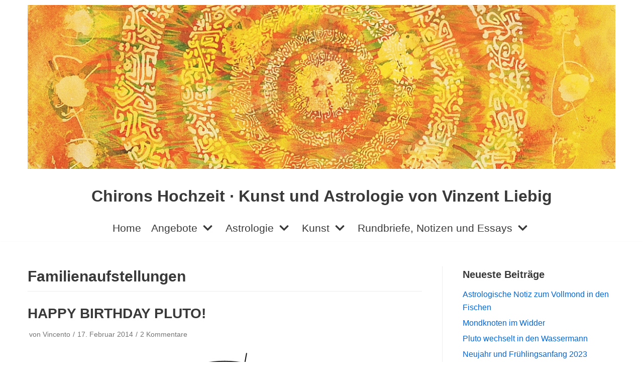

--- FILE ---
content_type: text/html; charset=UTF-8
request_url: https://www.vinzent-liebig-blog.de/tag/familienaufstellungen/
body_size: 9141
content:
<!DOCTYPE html><html lang="de"><head><meta charset="UTF-8"><meta name="viewport" content="width=device-width, initial-scale=1, minimum-scale=1"><link rel="profile" href="http://gmpg.org/xfn/11"><meta name='robots' content='index, follow, max-image-preview:large, max-snippet:-1, max-video-preview:-1' /><link type="text/css" media="all" href="https://www.vinzent-liebig-blog.de/wp-content/cache/wpsol-minification/css/wpsol_5bf6630612eab4a6b6514d5937067a8a.css" rel="stylesheet" /><title>Familienaufstellungen Archives &#8226; Chirons Hochzeit · Kunst und Astrologie von Vinzent Liebig</title><link rel="canonical" href="https://www.vinzent-liebig-blog.de/tag/familienaufstellungen/" /> <script type="application/ld+json" class="yoast-schema-graph">{"@context":"https://schema.org","@graph":[{"@type":"CollectionPage","@id":"https://www.vinzent-liebig-blog.de/tag/familienaufstellungen/","url":"https://www.vinzent-liebig-blog.de/tag/familienaufstellungen/","name":"Familienaufstellungen Archives &#8226; Chirons Hochzeit · Kunst und Astrologie von Vinzent Liebig","isPartOf":{"@id":"https://www.vinzent-liebig-blog.de/#website"},"breadcrumb":{"@id":"https://www.vinzent-liebig-blog.de/tag/familienaufstellungen/#breadcrumb"},"inLanguage":"de"},{"@type":"BreadcrumbList","@id":"https://www.vinzent-liebig-blog.de/tag/familienaufstellungen/#breadcrumb","itemListElement":[{"@type":"ListItem","position":1,"name":"Home","item":"https://www.vinzent-liebig-blog.de/"},{"@type":"ListItem","position":2,"name":"Familienaufstellungen"}]},{"@type":"WebSite","@id":"https://www.vinzent-liebig-blog.de/#website","url":"https://www.vinzent-liebig-blog.de/","name":"Chirons Hochzeit · Kunst und Astrologie von Vinzent Liebig","description":"","publisher":{"@id":"https://www.vinzent-liebig-blog.de/#/schema/person/ef0585718c3a652e66524688b7e0bc49"},"potentialAction":[{"@type":"SearchAction","target":{"@type":"EntryPoint","urlTemplate":"https://www.vinzent-liebig-blog.de/?s={search_term_string}"},"query-input":{"@type":"PropertyValueSpecification","valueRequired":true,"valueName":"search_term_string"}}],"inLanguage":"de"},{"@type":["Person","Organization"],"@id":"https://www.vinzent-liebig-blog.de/#/schema/person/ef0585718c3a652e66524688b7e0bc49","name":"Vincento","image":{"@type":"ImageObject","inLanguage":"de","@id":"https://www.vinzent-liebig-blog.de/#/schema/person/image/","url":"https://www.vinzent-liebig-blog.de/wp-content/uploads/2020/12/chirons-hochzeit-kunst-und-astrologie-von-vinzent-liebig.jpg","contentUrl":"https://www.vinzent-liebig-blog.de/wp-content/uploads/2020/12/chirons-hochzeit-kunst-und-astrologie-von-vinzent-liebig.jpg","width":1200,"height":334,"caption":"Vincento"},"logo":{"@id":"https://www.vinzent-liebig-blog.de/#/schema/person/image/"}}]}</script> <link rel='dns-prefetch' href='//www.vinzent-liebig-blog.de' /> <script id="wpsolr-1">window.addEventListener("wpsolr", function(){wpsolr(1, "inline", null)});</script> <link rel="EditURI" type="application/rsd+xml" title="RSD" href="https://www.vinzent-liebig-blog.de/xmlrpc.php?rsd" /><meta name="generator" content="WordPress 6.8.3" /> <script type="text/javascript" src="https://www.vinzent-liebig-blog.de/wp-content/cache/wpsol-minification/js/wpsol_8a85c23e73e4c08d5cc58a0faeaa632d.js"></script></head><body  class="archive tag tag-familienaufstellungen tag-298 wp-custom-logo wp-theme-neve  nv-sidebar-right menu_sidebar_slide_left" id="neve_body"  ><div class="wrapper"><header class="header" role="banner" next-page-hide> <a class="neve-skip-link show-on-focus" href="#content" > Zum Inhalt springen </a><div id="header-grid"  class="hfg_header site-header"><nav class="header--row header-main hide-on-mobile hide-on-tablet layout-full-contained nv-navbar header--row"
data-row-id="main" data-show-on="desktop"><div
class="header--row-inner header-main-inner"><div class="container"><div
class="row row--wrapper"
data-section="hfg_header_layout_main" ><div class="builder-item hfg-item-last hfg-item-first col-12 desktop-center"><div class="item--inner builder-item--logo"
data-section="title_tagline"
data-item-id="logo"><div class="site-logo"> <a class="brand" href="https://www.vinzent-liebig-blog.de/" title="Chirons Hochzeit · Kunst und Astrologie von Vinzent Liebig"
aria-label="Chirons Hochzeit · Kunst und Astrologie von Vinzent Liebig"><div class="logo-on-top"><img width="1200" height="334" src="https://www.vinzent-liebig-blog.de/wp-content/uploads/2020/12/chirons-hochzeit-kunst-und-astrologie-von-vinzent-liebig.jpg" class="skip-lazy" alt="Chirons Hochzeit Kunst und Astrologie von Vinzent Liebig" decoding="async" fetchpriority="high" srcset="https://www.vinzent-liebig-blog.de/wp-content/uploads/2020/12/chirons-hochzeit-kunst-und-astrologie-von-vinzent-liebig.jpg 1200w, https://www.vinzent-liebig-blog.de/wp-content/uploads/2020/12/chirons-hochzeit-kunst-und-astrologie-von-vinzent-liebig-300x84.jpg 300w, https://www.vinzent-liebig-blog.de/wp-content/uploads/2020/12/chirons-hochzeit-kunst-und-astrologie-von-vinzent-liebig-1024x285.jpg 1024w, https://www.vinzent-liebig-blog.de/wp-content/uploads/2020/12/chirons-hochzeit-kunst-und-astrologie-von-vinzent-liebig-768x214.jpg 768w" sizes="(max-width: 1200px) 100vw, 1200px" /><div class="nv-title-tagline-wrap"><p class="site-title">Chirons Hochzeit · Kunst und Astrologie von Vinzent Liebig</p><small></small></div></div></a></div></div></div></div></div></div></nav><div class="header--row header-bottom hide-on-mobile hide-on-tablet layout-full-contained header--row"
data-row-id="bottom" data-show-on="desktop"><div
class="header--row-inner header-bottom-inner"><div class="container"><div
class="row row--wrapper"
data-section="hfg_header_layout_bottom" ><div class="builder-item has-nav hfg-item-last hfg-item-first col-12 desktop-center"><div class="item--inner builder-item--primary-menu has_menu"
data-section="header_menu_primary"
data-item-id="primary-menu"><div class="nv-nav-wrap"><div role="navigation" class="style-plain nav-menu-primary"
aria-label="Hauptmenü"><ul id="nv-primary-navigation-bottom" class="primary-menu-ul nav-ul"><li id="menu-item-3510" class="menu-item menu-item-type-custom menu-item-object-custom menu-item-3510"><a href="https://vinzent-liebig-blog.de/">Home</a></li><li id="menu-item-3512" class="menu-item menu-item-type-taxonomy menu-item-object-category menu-item-has-children menu-item-3512"><a href="https://www.vinzent-liebig-blog.de/angebote-offers/"><span class="menu-item-title-wrap dd-title">Angebote</span><div  class="caret-wrap 2"><span class="caret"><svg xmlns="http://www.w3.org/2000/svg" viewBox="0 0 448 512"><path d="M207.029 381.476L12.686 187.132c-9.373-9.373-9.373-24.569 0-33.941l22.667-22.667c9.357-9.357 24.522-9.375 33.901-.04L224 284.505l154.745-154.021c9.379-9.335 24.544-9.317 33.901.04l22.667 22.667c9.373 9.373 9.373 24.569 0 33.941L240.971 381.476c-9.373 9.372-24.569 9.372-33.942 0z"/></svg></span></div></a><ul class="sub-menu"><li id="menu-item-3633" class="menu-item menu-item-type-post_type menu-item-object-page menu-item-3633"><a href="https://www.vinzent-liebig-blog.de/astrologische-beratung/">Astrologische Beratung</a></li><li id="menu-item-3517" class="menu-item menu-item-type-taxonomy menu-item-object-category menu-item-3517"><a href="https://www.vinzent-liebig-blog.de/angebote-offers/astrologische-angebote-astrologic-offers/">Astrologische Angebote</a></li><li id="menu-item-3524" class="menu-item menu-item-type-post_type menu-item-object-post menu-item-3524"><a href="https://www.vinzent-liebig-blog.de/mandala-galerie/">Kunst</a></li></ul></li><li id="menu-item-3513" class="menu-item menu-item-type-taxonomy menu-item-object-category menu-item-has-children menu-item-3513"><a href="https://www.vinzent-liebig-blog.de/astrologie-astrology/"><span class="menu-item-title-wrap dd-title">Astrologie</span><div  class="caret-wrap 6"><span class="caret"><svg xmlns="http://www.w3.org/2000/svg" viewBox="0 0 448 512"><path d="M207.029 381.476L12.686 187.132c-9.373-9.373-9.373-24.569 0-33.941l22.667-22.667c9.357-9.357 24.522-9.375 33.901-.04L224 284.505l154.745-154.021c9.379-9.335 24.544-9.317 33.901.04l22.667 22.667c9.373 9.373 9.373 24.569 0 33.941L240.971 381.476c-9.373 9.372-24.569 9.372-33.942 0z"/></svg></span></div></a><ul class="sub-menu"><li id="menu-item-3516" class="menu-item menu-item-type-taxonomy menu-item-object-category menu-item-3516"><a href="https://www.vinzent-liebig-blog.de/astrologie-astrology/chiron-astrologie-astrology/">Chiron</a></li><li id="menu-item-3515" class="menu-item menu-item-type-taxonomy menu-item-object-category menu-item-3515"><a href="https://www.vinzent-liebig-blog.de/astrologie-astrology/methoden-methods/">Methoden</a></li><li id="menu-item-3514" class="menu-item menu-item-type-taxonomy menu-item-object-category menu-item-3514"><a href="https://www.vinzent-liebig-blog.de/astrologie-astrology/metaastrologie-metaastrology/">Metaastrologie</a></li></ul></li><li id="menu-item-3520" class="menu-item menu-item-type-taxonomy menu-item-object-category menu-item-has-children menu-item-3520"><a href="https://www.vinzent-liebig-blog.de/kunst-art/"><span class="menu-item-title-wrap dd-title">Kunst</span><div  class="caret-wrap 10"><span class="caret"><svg xmlns="http://www.w3.org/2000/svg" viewBox="0 0 448 512"><path d="M207.029 381.476L12.686 187.132c-9.373-9.373-9.373-24.569 0-33.941l22.667-22.667c9.357-9.357 24.522-9.375 33.901-.04L224 284.505l154.745-154.021c9.379-9.335 24.544-9.317 33.901.04l22.667 22.667c9.373 9.373 9.373 24.569 0 33.941L240.971 381.476c-9.373 9.372-24.569 9.372-33.942 0z"/></svg></span></div></a><ul class="sub-menu"><li id="menu-item-4395" class="menu-item menu-item-type-taxonomy menu-item-object-category menu-item-4395"><a href="https://www.vinzent-liebig-blog.de/kunst-art/mandala/">Mandala</a></li><li id="menu-item-4430" class="menu-item menu-item-type-custom menu-item-object-custom menu-item-4430"><a href="/mandala-katalog/">Mandalas kaufen</a></li><li id="menu-item-3521" class="menu-item menu-item-type-taxonomy menu-item-object-category menu-item-3521"><a href="https://www.vinzent-liebig-blog.de/kunst-art/collagen-collages/">Collagen</a></li><li id="menu-item-3522" class="menu-item menu-item-type-taxonomy menu-item-object-category menu-item-3522"><a href="https://www.vinzent-liebig-blog.de/kunst-art/zeichnungen-drawings/">Zeichnungen</a></li><li id="menu-item-3636" class="menu-item menu-item-type-taxonomy menu-item-object-category menu-item-3636"><a href="https://www.vinzent-liebig-blog.de/kunst-art/malerei/">Malerei</a></li></ul></li><li id="menu-item-3523" class="menu-item menu-item-type-taxonomy menu-item-object-category menu-item-has-children menu-item-3523"><a href="https://www.vinzent-liebig-blog.de/newsletter-rundbriefe-notizen-notes/"><span class="menu-item-title-wrap dd-title">Rundbriefe, Notizen und Essays</span><div  class="caret-wrap 16"><span class="caret"><svg xmlns="http://www.w3.org/2000/svg" viewBox="0 0 448 512"><path d="M207.029 381.476L12.686 187.132c-9.373-9.373-9.373-24.569 0-33.941l22.667-22.667c9.357-9.357 24.522-9.375 33.901-.04L224 284.505l154.745-154.021c9.379-9.335 24.544-9.317 33.901.04l22.667 22.667c9.373 9.373 9.373 24.569 0 33.941L240.971 381.476c-9.373 9.372-24.569 9.372-33.942 0z"/></svg></span></div></a><ul class="sub-menu"><li id="menu-item-3519" class="menu-item menu-item-type-taxonomy menu-item-object-category menu-item-3519"><a href="https://www.vinzent-liebig-blog.de/aussergewoehnliches/">Außergewöhnliches</a></li></ul></li></ul></div></div></div></div></div></div></div></div><nav class="header--row header-main hide-on-desktop layout-full-contained nv-navbar header--row"
data-row-id="main" data-show-on="mobile"><div
class="header--row-inner header-main-inner"><div class="container"><div
class="row row--wrapper"
data-section="hfg_header_layout_main" ><div class="builder-item hfg-item-first col-8 mobile-center tablet-center"><div class="item--inner builder-item--logo"
data-section="title_tagline"
data-item-id="logo"><div class="site-logo"> <a class="brand" href="https://www.vinzent-liebig-blog.de/" title="Chirons Hochzeit · Kunst und Astrologie von Vinzent Liebig"
aria-label="Chirons Hochzeit · Kunst und Astrologie von Vinzent Liebig"><div class="logo-on-top"><img width="1200" height="334" src="https://www.vinzent-liebig-blog.de/wp-content/uploads/2020/12/chirons-hochzeit-kunst-und-astrologie-von-vinzent-liebig.jpg" class="skip-lazy" alt="Chirons Hochzeit Kunst und Astrologie von Vinzent Liebig" decoding="async" srcset="https://www.vinzent-liebig-blog.de/wp-content/uploads/2020/12/chirons-hochzeit-kunst-und-astrologie-von-vinzent-liebig.jpg 1200w, https://www.vinzent-liebig-blog.de/wp-content/uploads/2020/12/chirons-hochzeit-kunst-und-astrologie-von-vinzent-liebig-300x84.jpg 300w, https://www.vinzent-liebig-blog.de/wp-content/uploads/2020/12/chirons-hochzeit-kunst-und-astrologie-von-vinzent-liebig-1024x285.jpg 1024w, https://www.vinzent-liebig-blog.de/wp-content/uploads/2020/12/chirons-hochzeit-kunst-und-astrologie-von-vinzent-liebig-768x214.jpg 768w" sizes="(max-width: 1200px) 100vw, 1200px" /><div class="nv-title-tagline-wrap"><p class="site-title">Chirons Hochzeit · Kunst und Astrologie von Vinzent Liebig</p><small></small></div></div></a></div></div></div><div class="builder-item hfg-item-last col-4 mobile-right tablet-right"><div class="item--inner builder-item--nav-icon"
data-section="header_menu_icon"
data-item-id="nav-icon"><div class="menu-mobile-toggle item-button navbar-toggle-wrapper"> <button type="button" class="navbar-toggle"
aria-label="
Navigations-Menü			"> <span class="bars"> <span class="icon-bar"></span> <span class="icon-bar"></span> <span class="icon-bar"></span> </span> <span class="screen-reader-text">Navigations-Menü</span> </button></div></div></div></div></div></div></nav><div id="header-menu-sidebar" class="header-menu-sidebar menu-sidebar-panel slide_left" data-row-id="sidebar"><div id="header-menu-sidebar-bg" class="header-menu-sidebar-bg"><div class="close-sidebar-panel navbar-toggle-wrapper"> <button type="button" class="navbar-toggle active" 					aria-label="
Navigations-Menü				"> <span class="bars"> <span class="icon-bar"></span> <span class="icon-bar"></span> <span class="icon-bar"></span> </span> <span class="screen-reader-text"> Navigations-Menü </span> </button></div><div id="header-menu-sidebar-inner" class="header-menu-sidebar-inner "><div class="builder-item has-nav hfg-item-last hfg-item-first col-12 mobile-left tablet-left desktop-center"><div class="item--inner builder-item--primary-menu has_menu"
data-section="header_menu_primary"
data-item-id="primary-menu"><div class="nv-nav-wrap"><div role="navigation" class="style-plain nav-menu-primary"
aria-label="Hauptmenü"><ul id="nv-primary-navigation-sidebar" class="primary-menu-ul nav-ul dropdowns-expanded"><li class="menu-item menu-item-type-custom menu-item-object-custom menu-item-3510"><a href="https://vinzent-liebig-blog.de/">Home</a></li><li class="menu-item menu-item-type-taxonomy menu-item-object-category menu-item-has-children menu-item-3512"><a href="https://www.vinzent-liebig-blog.de/angebote-offers/"><span class="menu-item-title-wrap dd-title">Angebote</span><div tabindex="0" class="caret-wrap 2"><span class="caret"><svg xmlns="http://www.w3.org/2000/svg" viewBox="0 0 448 512"><path d="M207.029 381.476L12.686 187.132c-9.373-9.373-9.373-24.569 0-33.941l22.667-22.667c9.357-9.357 24.522-9.375 33.901-.04L224 284.505l154.745-154.021c9.379-9.335 24.544-9.317 33.901.04l22.667 22.667c9.373 9.373 9.373 24.569 0 33.941L240.971 381.476c-9.373 9.372-24.569 9.372-33.942 0z"/></svg></span></div></a><ul class="sub-menu"><li class="menu-item menu-item-type-post_type menu-item-object-page menu-item-3633"><a href="https://www.vinzent-liebig-blog.de/astrologische-beratung/">Astrologische Beratung</a></li><li class="menu-item menu-item-type-taxonomy menu-item-object-category menu-item-3517"><a href="https://www.vinzent-liebig-blog.de/angebote-offers/astrologische-angebote-astrologic-offers/">Astrologische Angebote</a></li><li class="menu-item menu-item-type-post_type menu-item-object-post menu-item-3524"><a href="https://www.vinzent-liebig-blog.de/mandala-galerie/">Kunst</a></li></ul></li><li class="menu-item menu-item-type-taxonomy menu-item-object-category menu-item-has-children menu-item-3513"><a href="https://www.vinzent-liebig-blog.de/astrologie-astrology/"><span class="menu-item-title-wrap dd-title">Astrologie</span><div tabindex="0" class="caret-wrap 6"><span class="caret"><svg xmlns="http://www.w3.org/2000/svg" viewBox="0 0 448 512"><path d="M207.029 381.476L12.686 187.132c-9.373-9.373-9.373-24.569 0-33.941l22.667-22.667c9.357-9.357 24.522-9.375 33.901-.04L224 284.505l154.745-154.021c9.379-9.335 24.544-9.317 33.901.04l22.667 22.667c9.373 9.373 9.373 24.569 0 33.941L240.971 381.476c-9.373 9.372-24.569 9.372-33.942 0z"/></svg></span></div></a><ul class="sub-menu"><li class="menu-item menu-item-type-taxonomy menu-item-object-category menu-item-3516"><a href="https://www.vinzent-liebig-blog.de/astrologie-astrology/chiron-astrologie-astrology/">Chiron</a></li><li class="menu-item menu-item-type-taxonomy menu-item-object-category menu-item-3515"><a href="https://www.vinzent-liebig-blog.de/astrologie-astrology/methoden-methods/">Methoden</a></li><li class="menu-item menu-item-type-taxonomy menu-item-object-category menu-item-3514"><a href="https://www.vinzent-liebig-blog.de/astrologie-astrology/metaastrologie-metaastrology/">Metaastrologie</a></li></ul></li><li class="menu-item menu-item-type-taxonomy menu-item-object-category menu-item-has-children menu-item-3520"><a href="https://www.vinzent-liebig-blog.de/kunst-art/"><span class="menu-item-title-wrap dd-title">Kunst</span><div tabindex="0" class="caret-wrap 10"><span class="caret"><svg xmlns="http://www.w3.org/2000/svg" viewBox="0 0 448 512"><path d="M207.029 381.476L12.686 187.132c-9.373-9.373-9.373-24.569 0-33.941l22.667-22.667c9.357-9.357 24.522-9.375 33.901-.04L224 284.505l154.745-154.021c9.379-9.335 24.544-9.317 33.901.04l22.667 22.667c9.373 9.373 9.373 24.569 0 33.941L240.971 381.476c-9.373 9.372-24.569 9.372-33.942 0z"/></svg></span></div></a><ul class="sub-menu"><li class="menu-item menu-item-type-taxonomy menu-item-object-category menu-item-4395"><a href="https://www.vinzent-liebig-blog.de/kunst-art/mandala/">Mandala</a></li><li class="menu-item menu-item-type-custom menu-item-object-custom menu-item-4430"><a href="/mandala-katalog/">Mandalas kaufen</a></li><li class="menu-item menu-item-type-taxonomy menu-item-object-category menu-item-3521"><a href="https://www.vinzent-liebig-blog.de/kunst-art/collagen-collages/">Collagen</a></li><li class="menu-item menu-item-type-taxonomy menu-item-object-category menu-item-3522"><a href="https://www.vinzent-liebig-blog.de/kunst-art/zeichnungen-drawings/">Zeichnungen</a></li><li class="menu-item menu-item-type-taxonomy menu-item-object-category menu-item-3636"><a href="https://www.vinzent-liebig-blog.de/kunst-art/malerei/">Malerei</a></li></ul></li><li class="menu-item menu-item-type-taxonomy menu-item-object-category menu-item-has-children menu-item-3523"><a href="https://www.vinzent-liebig-blog.de/newsletter-rundbriefe-notizen-notes/"><span class="menu-item-title-wrap dd-title">Rundbriefe, Notizen und Essays</span><div tabindex="0" class="caret-wrap 16"><span class="caret"><svg xmlns="http://www.w3.org/2000/svg" viewBox="0 0 448 512"><path d="M207.029 381.476L12.686 187.132c-9.373-9.373-9.373-24.569 0-33.941l22.667-22.667c9.357-9.357 24.522-9.375 33.901-.04L224 284.505l154.745-154.021c9.379-9.335 24.544-9.317 33.901.04l22.667 22.667c9.373 9.373 9.373 24.569 0 33.941L240.971 381.476c-9.373 9.372-24.569 9.372-33.942 0z"/></svg></span></div></a><ul class="sub-menu"><li class="menu-item menu-item-type-taxonomy menu-item-object-category menu-item-3519"><a href="https://www.vinzent-liebig-blog.de/aussergewoehnliches/">Außergewöhnliches</a></li></ul></li></ul></div></div></div></div></div></div></div><div class="header-menu-sidebar-overlay"></div></div></header><main id="content" class="neve-main" role="main"><div class="container archive-container"><div class="row"><div class="nv-index-posts blog col"><div class="nv-page-title-wrap nv-big-title" ><div class="nv-page-title "><h1>Familienaufstellungen</h1></div></div><div class="posts-wrapper row"><article id="post-2507" class="post-2507 post type-post status-publish format-link hentry category-allgemein category-astrologie-astrology category-metaastrologie-metaastrology category-methoden-methods category-newsletter-rundbriefe-notizen-notes tag-die-ahnen tag-die-imagination tag-die-schoepferische-kraft-unseres-geistes tag-die-vorstellung tag-entdeckung-des-pluto tag-familienaufstellungen tag-geistige-kraft tag-pluto tag-visualisation post_format-post-format-link layout-grid  col-md-12 col-sm-12 col-12"><div class="article-content-col"><div class="content"><h2 class="blog-entry-title entry-title"><a href="https://www.vinzent-liebig-blog.de/happy-birthday-pluto/" rel="bookmark">HAPPY BIRTHDAY PLUTO!</a></h2><ul class="nv-meta-list"><li  class="meta author vcard"><span class="author-name fn">von <a href="https://www.vinzent-liebig-blog.de/author/vincento/" title="Beiträge von Vincento" rel="author">Vincento</a></span></li><li class="meta date posted-on"><time class="entry-date published" datetime="2014-02-17T19:55:02+01:00" content="2014-02-17">17. Februar 2014</time><time class="updated" datetime="2014-07-29T15:16:47+02:00">29. Juli 2014</time></li><li class="meta comments"><a href="https://www.vinzent-liebig-blog.de/happy-birthday-pluto/#comments">2 Kommentare</a></li></ul><div class="excerpt-wrap entry-summary"><p style="text-align: center;"><img decoding="async" class="aligncenter size-full wp-image-2508" alt="Pluto-Entdeckungshoroskop" src="http://www.vinzent-liebig-blog.de/wp-content/uploads/2014/02/Pluto-Entdeckungshoroskop.jpg" width="500" height="489" srcset="https://www.vinzent-liebig-blog.de/wp-content/uploads/2014/02/Pluto-Entdeckungshoroskop.jpg 500w, https://www.vinzent-liebig-blog.de/wp-content/uploads/2014/02/Pluto-Entdeckungshoroskop-300x293.jpg 300w, https://www.vinzent-liebig-blog.de/wp-content/uploads/2014/02/Pluto-Entdeckungshoroskop-24x24.jpg 24w, https://www.vinzent-liebig-blog.de/wp-content/uploads/2014/02/Pluto-Entdeckungshoroskop-36x36.jpg 36w, https://www.vinzent-liebig-blog.de/wp-content/uploads/2014/02/Pluto-Entdeckungshoroskop-48x48.jpg 48w, https://www.vinzent-liebig-blog.de/wp-content/uploads/2014/02/Pluto-Entdeckungshoroskop-64x64.jpg 64w" sizes="(max-width: 500px) 100vw, 500px" /></p><p style="text-align: center;">Die Entdeckung des Pluto am 18.2.1930 in Flagstaff Arizona USA<br /> um 16:00 MST bzw. 23:00 GMT</p><p style="text-align: center;">Liebe Leserinnen und Leser,</p><p style="text-align: justify;">am 18. Februar 2014 „feiert der Pluto seinen 84. Geburtstag“, genauer den 84. Geburtstag seiner Entdeckung durch den amerikanischen Astronomen Clyde Tombaugh und damit seine Geburt im menschlichen Bewusstsein. Anlass genug dem Pluto eine astrologische Betrachtung zu widmen.</p><p style="text-align: justify;"><a href="https://www.vinzent-liebig-blog.de/happy-birthday-pluto/" class="" rel="bookmark">Weiterlesen &raquo;<span class="screen-reader-text">HAPPY BIRTHDAY PLUTO!</span></a></p></div></div></div></article></div><div class="w-100"></div></div><div class="nv-sidebar-wrap col-sm-12 nv-right blog-sidebar " ><aside id="secondary" role="complementary"><div id="recent-posts-2" class="widget widget_recent_entries"><p class="widget-title">Neueste Beiträge</p><ul><li> <a href="https://www.vinzent-liebig-blog.de/astrologische-notiz-zum-vollmond-in-den-fischen/">Astrologische Notiz zum Vollmond in den Fischen</a></li><li> <a href="https://www.vinzent-liebig-blog.de/mondknoten-im-widder/">Mondknoten im Widder</a></li><li> <a href="https://www.vinzent-liebig-blog.de/pluto-wechselt-in-den-wassermann/">Pluto wechselt in den Wassermann</a></li><li> <a href="https://www.vinzent-liebig-blog.de/neujahr-und-fruehlingsanfang-2023/">Neujahr und Frühlingsanfang 2023</a></li><li> <a href="https://www.vinzent-liebig-blog.de/jupiter-in-den-fischen-und-die-universelle-versoehnung/">Jupiter in den Fischen und die universelle Versöhnung</a></li><li> <a href="https://www.vinzent-liebig-blog.de/neumond-im-schuetzen-am-23-11-2022/">Neumond im Schützen am 23.11.2022</a></li><li> <a href="https://www.vinzent-liebig-blog.de/astrologisches-sonderangebot-zu-den-mondknoten/">Astrologisches Sonderangebot zu den Mondknoten</a></li><li> <a href="https://www.vinzent-liebig-blog.de/perspektive-der-venus/">Perspektive der Venus</a></li><li> <a href="https://www.vinzent-liebig-blog.de/astrologische-notizen-zum-herbstanfang-2022/">Astrologische&nbsp; Notizen zum Herbstanfang 2022</a></li><li> <a href="https://www.vinzent-liebig-blog.de/neuigkeiten-vom-mond/">Neuigkeiten vom Mond</a></li></ul></div><div id="search-2" class="widget widget_search"><p class="widget-title">Suche</p><form role="search"
method="get"
class="search-form"
action="https://www.vinzent-liebig-blog.de/"> <label> <span class="screen-reader-text">Suchen nach&nbsp;…</span> </label> <input type="search"
class="search-field"
placeholder="Suchen nach&nbsp;…"
value=""
name="s"/> <button type="submit"
class="search-submit"
aria-label="Suchfeld"> <span class="nv-search-icon-wrap"><div role="button" class="nv-icon nv-search" > <svg width="15" height="15" viewBox="0 0 1792 1792" xmlns="http://www.w3.org/2000/svg"><path d="M1216 832q0-185-131.5-316.5t-316.5-131.5-316.5 131.5-131.5 316.5 131.5 316.5 316.5 131.5 316.5-131.5 131.5-316.5zm512 832q0 52-38 90t-90 38q-54 0-90-38l-343-342q-179 124-399 124-143 0-273.5-55.5t-225-150-150-225-55.5-273.5 55.5-273.5 150-225 225-150 273.5-55.5 273.5 55.5 225 150 150 225 55.5 273.5q0 220-124 399l343 343q37 37 37 90z"/></svg></div> </span> </button></form></div><div id="text-2" class="widget widget_text"><p class="widget-title">Astrologische Beratung</p><div class="textwidget"><div style="text-align:center; padding-top:5px;"><a href="/astrologische-beratung/" alt="Astrologische Beratung"> <img src="/wp-content/uploads/2016/03/astrologische-beratung300.jpg" border="0" width="293px" /> </a></div></div></div><div id="media_image-3" class="widget widget_media_image"><p class="widget-title">Video über meine Kunst</p><a href="https://www.youtube.com/watch?v=9NtYdCWJCAQ" target="_blank"><img width="295" height="150" src="https://www.vinzent-liebig-blog.de/wp-content/uploads/2020/12/video-kunst-vinzent-liebig.jpg" class="image wp-image-5437  attachment-full size-full" alt="Video über die Kunst von Vinzent Liebig" style="max-width: 100%; height: auto;" title="Video über meine Kunst" decoding="async" loading="lazy" /></a></div><div id="media_image-2" class="widget widget_media_image"><p class="widget-title">Mandala Film</p><a href="https://www.vinzent-liebig-blog.de/mandalafilm/"><img width="300" height="300" src="https://www.vinzent-liebig-blog.de/wp-content/uploads/2020/12/mandala-film-vinzent-liebig-300x300.jpg" class="image wp-image-5421  attachment-medium size-medium" alt="Mandala-Film Vinzent Liebig" style="max-width: 100%; height: auto;" title="Mandala Film" decoding="async" loading="lazy" srcset="https://www.vinzent-liebig-blog.de/wp-content/uploads/2020/12/mandala-film-vinzent-liebig-300x300.jpg 300w, https://www.vinzent-liebig-blog.de/wp-content/uploads/2020/12/mandala-film-vinzent-liebig-150x150.jpg 150w, https://www.vinzent-liebig-blog.de/wp-content/uploads/2020/12/mandala-film-vinzent-liebig.jpg 524w" sizes="auto, (max-width: 300px) 100vw, 300px" /></a></div><div id="text-6" class="widget widget_text"><p class="widget-title">Kunstwerke</p><div class="textwidget"><div style=" padding-top:5px;"> <a href="/mandala-katalog/"><img src="/wp-content/uploads/2015/12/MandalaAngebote.jpg" border="0" height="293" width="293" /></a> <br /> <b>Dieses Mandala erhalten Sie <a href="/geschenk/">gratis</a>.</b> <br /> Möchten Sie ein Kunstwerk kaufen? <br />Schauen Sie unter <a href="/mandala-katalog/">Mandala-Galerie und Katalog</a>. Preise f&uuml;r <a href="/kunst-art/zeichnungen-drawings/">Zeichnungen</a> und <a href="/kunst-art/collagen-collages/">Collagen</a> auf Anfrage.</div></div></div><div id="text-7" class="widget widget_text"><p class="widget-title">Selbsteinweihung</p><div class="textwidget"><a href="/selbsteinweihung-kontakt-zum-hohen-selbst/"><img src="/wp-content/uploads/2014/05/Dzogchenmandala.jpg" border="0" width="295px" /></a> Selbsteinweihung bedeutet, dass ich Ihnen eine Methode zeige, mit der Sie den Kontakt zu Ihrem Hohen Selbst herstellen können.</div></div><div id="text-5" class="widget widget_text"><p class="widget-title">Über mich</p><div class="textwidget"><div style="text-align:center; padding-top:5px;"> <a href="/willkommen-biografie/" alt="Vinzent Liebig, Willkommen und Biografie"><img src="/wp-content/uploads/2016/08/vinzent-liebig-portrait-im-profil-315.jpg" border="0" height="197" width="293" /></a></div></div></div><div id="newsletterwidget-2" class="widget widget_newsletterwidget"><p class="widget-title">Hier können Sie meinen Newsletter bestellen.</p>Wichtig!
Wenn Sie meinen Newsletter abonnieren muss ich Ihre Daten speichern, näheres erfahren Sie in meiner <a href="/?p=4492">Datenschutzerklärung</a>.<div class="tnp tnp-subscription tnp-widget"><form method="post" action="https://www.vinzent-liebig-blog.de/wp-admin/admin-ajax.php?action=tnp&amp;na=s"> <input type="hidden" name="nr" value="widget"> <input type="hidden" name="nlang" value=""><div class="tnp-field tnp-field-email"><label for="tnp-1">Email</label> <input class="tnp-email" type="email" name="ne" id="tnp-1" value="" placeholder="" required></div><div class="tnp-field tnp-field-button" style="text-align: left"><input class="tnp-submit" type="submit" value="Subscribe" style=""></div></form></div></div><div id="text-9" class="widget widget_text"><p class="widget-title">Meinen Blog unterstützen</p><div class="textwidget"><p>„Chirons Hochzeit“ liefert seit 2013 kostenlos astrologische und künstlerische Beiträge. Wer meine Arbeit <a href="/meinen-blog-chirons-hochzeit-unterstuetzen/">unterstützen</a> mag, kann meine astrologischen Beratungen und meine Kunst weiter empfehlen, oder einen freiwilligen finanziellen Beitrag leisten.</p></div></div><div id="recent-comments-2" class="widget widget_recent_comments"><p class="widget-title">Neueste Kommentare</p><ul id="recentcomments"><li class="recentcomments"><span class="comment-author-link">Vincento</span> bei <a href="https://www.vinzent-liebig-blog.de/mondknoten-im-widder/#comment-3682">Mondknoten im Widder</a></li><li class="recentcomments"><span class="comment-author-link">Vincento</span> bei <a href="https://www.vinzent-liebig-blog.de/mondknoten-im-widder/#comment-3681">Mondknoten im Widder</a></li><li class="recentcomments"><span class="comment-author-link">Gabriele</span> bei <a href="https://www.vinzent-liebig-blog.de/mondknoten-im-widder/#comment-3680">Mondknoten im Widder</a></li><li class="recentcomments"><span class="comment-author-link">Christel</span> bei <a href="https://www.vinzent-liebig-blog.de/mondknoten-im-widder/#comment-3679">Mondknoten im Widder</a></li><li class="recentcomments"><span class="comment-author-link">Vincento</span> bei <a href="https://www.vinzent-liebig-blog.de/pluto-wechselt-in-den-wassermann/#comment-3671">Pluto wechselt in den Wassermann</a></li></ul></div><div id="archives-2" class="widget widget_archive"><p class="widget-title">Archiv</p> <label class="screen-reader-text" for="archives-dropdown-2">Archiv</label> <select id="archives-dropdown-2" name="archive-dropdown"><option value="">Monat auswählen</option><option value='https://www.vinzent-liebig-blog.de/2023/08/'> August 2023</option><option value='https://www.vinzent-liebig-blog.de/2023/07/'> Juli 2023</option><option value='https://www.vinzent-liebig-blog.de/2023/04/'> April 2023</option><option value='https://www.vinzent-liebig-blog.de/2023/03/'> März 2023</option><option value='https://www.vinzent-liebig-blog.de/2022/12/'> Dezember 2022</option><option value='https://www.vinzent-liebig-blog.de/2022/11/'> November 2022</option><option value='https://www.vinzent-liebig-blog.de/2022/10/'> Oktober 2022</option><option value='https://www.vinzent-liebig-blog.de/2022/08/'> August 2022</option><option value='https://www.vinzent-liebig-blog.de/2022/06/'> Juni 2022</option><option value='https://www.vinzent-liebig-blog.de/2022/05/'> Mai 2022</option><option value='https://www.vinzent-liebig-blog.de/2022/04/'> April 2022</option><option value='https://www.vinzent-liebig-blog.de/2022/03/'> März 2022</option><option value='https://www.vinzent-liebig-blog.de/2022/01/'> Januar 2022</option><option value='https://www.vinzent-liebig-blog.de/2021/12/'> Dezember 2021</option><option value='https://www.vinzent-liebig-blog.de/2021/11/'> November 2021</option><option value='https://www.vinzent-liebig-blog.de/2021/10/'> Oktober 2021</option><option value='https://www.vinzent-liebig-blog.de/2021/09/'> September 2021</option><option value='https://www.vinzent-liebig-blog.de/2021/08/'> August 2021</option><option value='https://www.vinzent-liebig-blog.de/2021/07/'> Juli 2021</option><option value='https://www.vinzent-liebig-blog.de/2021/06/'> Juni 2021</option><option value='https://www.vinzent-liebig-blog.de/2021/05/'> Mai 2021</option><option value='https://www.vinzent-liebig-blog.de/2021/04/'> April 2021</option><option value='https://www.vinzent-liebig-blog.de/2021/03/'> März 2021</option><option value='https://www.vinzent-liebig-blog.de/2021/02/'> Februar 2021</option><option value='https://www.vinzent-liebig-blog.de/2021/01/'> Januar 2021</option><option value='https://www.vinzent-liebig-blog.de/2020/12/'> Dezember 2020</option><option value='https://www.vinzent-liebig-blog.de/2020/11/'> November 2020</option><option value='https://www.vinzent-liebig-blog.de/2020/10/'> Oktober 2020</option><option value='https://www.vinzent-liebig-blog.de/2020/09/'> September 2020</option><option value='https://www.vinzent-liebig-blog.de/2020/08/'> August 2020</option><option value='https://www.vinzent-liebig-blog.de/2020/07/'> Juli 2020</option><option value='https://www.vinzent-liebig-blog.de/2020/05/'> Mai 2020</option><option value='https://www.vinzent-liebig-blog.de/2020/04/'> April 2020</option><option value='https://www.vinzent-liebig-blog.de/2020/03/'> März 2020</option><option value='https://www.vinzent-liebig-blog.de/2020/02/'> Februar 2020</option><option value='https://www.vinzent-liebig-blog.de/2020/01/'> Januar 2020</option><option value='https://www.vinzent-liebig-blog.de/2019/12/'> Dezember 2019</option><option value='https://www.vinzent-liebig-blog.de/2019/11/'> November 2019</option><option value='https://www.vinzent-liebig-blog.de/2019/10/'> Oktober 2019</option><option value='https://www.vinzent-liebig-blog.de/2019/09/'> September 2019</option><option value='https://www.vinzent-liebig-blog.de/2019/08/'> August 2019</option><option value='https://www.vinzent-liebig-blog.de/2019/07/'> Juli 2019</option><option value='https://www.vinzent-liebig-blog.de/2019/06/'> Juni 2019</option><option value='https://www.vinzent-liebig-blog.de/2019/05/'> Mai 2019</option><option value='https://www.vinzent-liebig-blog.de/2019/04/'> April 2019</option><option value='https://www.vinzent-liebig-blog.de/2019/03/'> März 2019</option><option value='https://www.vinzent-liebig-blog.de/2019/02/'> Februar 2019</option><option value='https://www.vinzent-liebig-blog.de/2019/01/'> Januar 2019</option><option value='https://www.vinzent-liebig-blog.de/2018/12/'> Dezember 2018</option><option value='https://www.vinzent-liebig-blog.de/2018/11/'> November 2018</option><option value='https://www.vinzent-liebig-blog.de/2018/10/'> Oktober 2018</option><option value='https://www.vinzent-liebig-blog.de/2018/09/'> September 2018</option><option value='https://www.vinzent-liebig-blog.de/2018/05/'> Mai 2018</option><option value='https://www.vinzent-liebig-blog.de/2018/03/'> März 2018</option><option value='https://www.vinzent-liebig-blog.de/2018/02/'> Februar 2018</option><option value='https://www.vinzent-liebig-blog.de/2018/01/'> Januar 2018</option><option value='https://www.vinzent-liebig-blog.de/2017/12/'> Dezember 2017</option><option value='https://www.vinzent-liebig-blog.de/2017/11/'> November 2017</option><option value='https://www.vinzent-liebig-blog.de/2017/10/'> Oktober 2017</option><option value='https://www.vinzent-liebig-blog.de/2017/09/'> September 2017</option><option value='https://www.vinzent-liebig-blog.de/2017/08/'> August 2017</option><option value='https://www.vinzent-liebig-blog.de/2017/07/'> Juli 2017</option><option value='https://www.vinzent-liebig-blog.de/2017/06/'> Juni 2017</option><option value='https://www.vinzent-liebig-blog.de/2017/05/'> Mai 2017</option><option value='https://www.vinzent-liebig-blog.de/2017/04/'> April 2017</option><option value='https://www.vinzent-liebig-blog.de/2017/03/'> März 2017</option><option value='https://www.vinzent-liebig-blog.de/2017/02/'> Februar 2017</option><option value='https://www.vinzent-liebig-blog.de/2017/01/'> Januar 2017</option><option value='https://www.vinzent-liebig-blog.de/2016/12/'> Dezember 2016</option><option value='https://www.vinzent-liebig-blog.de/2016/11/'> November 2016</option><option value='https://www.vinzent-liebig-blog.de/2016/10/'> Oktober 2016</option><option value='https://www.vinzent-liebig-blog.de/2016/09/'> September 2016</option><option value='https://www.vinzent-liebig-blog.de/2016/08/'> August 2016</option><option value='https://www.vinzent-liebig-blog.de/2016/07/'> Juli 2016</option><option value='https://www.vinzent-liebig-blog.de/2016/06/'> Juni 2016</option><option value='https://www.vinzent-liebig-blog.de/2016/03/'> März 2016</option><option value='https://www.vinzent-liebig-blog.de/2016/02/'> Februar 2016</option><option value='https://www.vinzent-liebig-blog.de/2015/12/'> Dezember 2015</option><option value='https://www.vinzent-liebig-blog.de/2015/10/'> Oktober 2015</option><option value='https://www.vinzent-liebig-blog.de/2015/07/'> Juli 2015</option><option value='https://www.vinzent-liebig-blog.de/2015/06/'> Juni 2015</option><option value='https://www.vinzent-liebig-blog.de/2015/05/'> Mai 2015</option><option value='https://www.vinzent-liebig-blog.de/2015/03/'> März 2015</option><option value='https://www.vinzent-liebig-blog.de/2015/01/'> Januar 2015</option><option value='https://www.vinzent-liebig-blog.de/2014/11/'> November 2014</option><option value='https://www.vinzent-liebig-blog.de/2014/10/'> Oktober 2014</option><option value='https://www.vinzent-liebig-blog.de/2014/07/'> Juli 2014</option><option value='https://www.vinzent-liebig-blog.de/2014/06/'> Juni 2014</option><option value='https://www.vinzent-liebig-blog.de/2014/05/'> Mai 2014</option><option value='https://www.vinzent-liebig-blog.de/2014/04/'> April 2014</option><option value='https://www.vinzent-liebig-blog.de/2014/03/'> März 2014</option><option value='https://www.vinzent-liebig-blog.de/2014/02/'> Februar 2014</option><option value='https://www.vinzent-liebig-blog.de/2014/01/'> Januar 2014</option><option value='https://www.vinzent-liebig-blog.de/2013/11/'> November 2013</option><option value='https://www.vinzent-liebig-blog.de/2013/10/'> Oktober 2013</option><option value='https://www.vinzent-liebig-blog.de/2013/09/'> September 2013</option><option value='https://www.vinzent-liebig-blog.de/2013/07/'> Juli 2013</option><option value='https://www.vinzent-liebig-blog.de/2013/06/'> Juni 2013</option><option value='https://www.vinzent-liebig-blog.de/2013/05/'> Mai 2013</option><option value='https://www.vinzent-liebig-blog.de/2013/04/'> April 2013</option><option value='https://www.vinzent-liebig-blog.de/2013/03/'> März 2013</option></select> <script id="wpsolr-2">window.addEventListener("wpsolr", function(){wpsolr(2, "inline", null)});</script> </div><div id="text-3" class="widget widget_text"><p class="widget-title">Vinzent Liebig intern</p><div class="textwidget"><ul><li><a href="https://www.vinzent-liebig-blog.de/impressum/"
target="_blank"> Impressum</a></li><li><a href="https://www.vinzent-liebig-blog.de/datenschutzerklaerung/"
target="_blank"> Datenschutzerklärung</a></li><li><a href="https://www.vinzent-liebig-blog.de/cookie-richtlinie-eu/"
target="_blank"> Cookie Richtlinie EU</a></li></ul></div></div><div id="categories-2" class="widget widget_categories"><p class="widget-title">Kategorien</p><ul><li class="cat-item cat-item-1"><a href="https://www.vinzent-liebig-blog.de/allgemein/">Allgemein</a></li><li class="cat-item cat-item-154"><a href="https://www.vinzent-liebig-blog.de/angebote-offers/">Angebote</a><ul class='children'><li class="cat-item cat-item-153"><a href="https://www.vinzent-liebig-blog.de/angebote-offers/astrologische-angebote-astrologic-offers/">Astrologische Angebote</a></li></ul></li><li class="cat-item cat-item-39"><a href="https://www.vinzent-liebig-blog.de/astrologie-astrology/">Astrologie</a><ul class='children'><li class="cat-item cat-item-40"><a href="https://www.vinzent-liebig-blog.de/astrologie-astrology/chiron-astrologie-astrology/">Chiron</a></li><li class="cat-item cat-item-45"><a href="https://www.vinzent-liebig-blog.de/astrologie-astrology/metaastrologie-metaastrology/">Metaastrologie</a></li><li class="cat-item cat-item-38"><a href="https://www.vinzent-liebig-blog.de/astrologie-astrology/methoden-methods/">Methoden</a></li></ul></li><li class="cat-item cat-item-36"><a href="https://www.vinzent-liebig-blog.de/aussergewoehnliches/">Außergewöhnliches</a></li><li class="cat-item cat-item-4"><a href="https://www.vinzent-liebig-blog.de/kunst-art/">Kunst</a><ul class='children'><li class="cat-item cat-item-2"><a href="https://www.vinzent-liebig-blog.de/kunst-art/collagen-collages/">Collagen</a></li><li class="cat-item cat-item-477"><a href="https://www.vinzent-liebig-blog.de/kunst-art/malerei/">Malerei</a></li><li class="cat-item cat-item-647"><a href="https://www.vinzent-liebig-blog.de/kunst-art/mandala/">Mandala</a></li><li class="cat-item cat-item-18"><a href="https://www.vinzent-liebig-blog.de/kunst-art/zeichnungen-drawings/">Zeichnungen</a></li></ul></li><li class="cat-item cat-item-550"><a href="https://www.vinzent-liebig-blog.de/mein-kosmischer-alltag/">Mein kosmischer Alltag</a></li><li class="cat-item cat-item-55"><a href="https://www.vinzent-liebig-blog.de/newsletter-rundbriefe-notizen-notes/">Rundbriefe, Notizen und Essays</a></li></ul></div></aside></div></div></div></main><footer class="site-footer" id="site-footer" next-page-hide><div class="hfg_footer"><div class="footer--row footer-bottom layout-full-contained"
id="cb-row--footer-bottom"
data-row-id="bottom" data-show-on="desktop"><div
class="footer--row-inner footer-bottom-inner footer-content-wrap"><div class="container"><div
class="hfg-grid nv-footer-content hfg-grid-bottom row--wrapper row "
data-section="hfg_footer_layout_bottom" ><div class="builder-item hfg-item-last hfg-item-first col-12 desktop-center tablet-center mobile-center"><div class="item--inner builder-item--footer_copyright"
data-section="footer_copyright"
data-item-id="footer_copyright"><div class="component-wrap"><p><a href="https://themeisle.com/themes/neve/" rel="nofollow">Neve</a> | Präsentiert von <a href="http://wordpress.org" rel="nofollow">WordPress</a></p></div></div></div></div></div></div></div></div></footer></div> <script type="speculationrules">{"prefetch":[{"source":"document","where":{"and":[{"href_matches":"\/*"},{"not":{"href_matches":["\/wp-*.php","\/wp-admin\/*","\/wp-content\/uploads\/*","\/wp-content\/*","\/wp-content\/plugins\/*","\/wp-content\/themes\/neve\/*","\/*\\?(.+)"]}},{"not":{"selector_matches":"a[rel~=\"nofollow\"]"}},{"not":{"selector_matches":".no-prefetch, .no-prefetch a"}}]},"eagerness":"conservative"}]}</script> <script id="wpsolr-4">window.addEventListener("wpsolr", function(){wpsolr(4, "inline", null)});</script> <script id="wpsolr-5">window.addEventListener("wpsolr", function(){wpsolr(5, "url", "https://www.vinzent-liebig-blog.de/wp-content/themes/neve/assets/js/build/modern/frontend.js")});</script> <script id="wpsolr-6">window.addEventListener("wpsolr", function(){wpsolr(6, "inline", null)});</script> <script id="wpsolr-7">window.addEventListener("wpsolr", function(){wpsolr(7, "url", "https://www.vinzent-liebig-blog.de/wp-content/plugins/newsletter/main.js")});</script> </body></html>